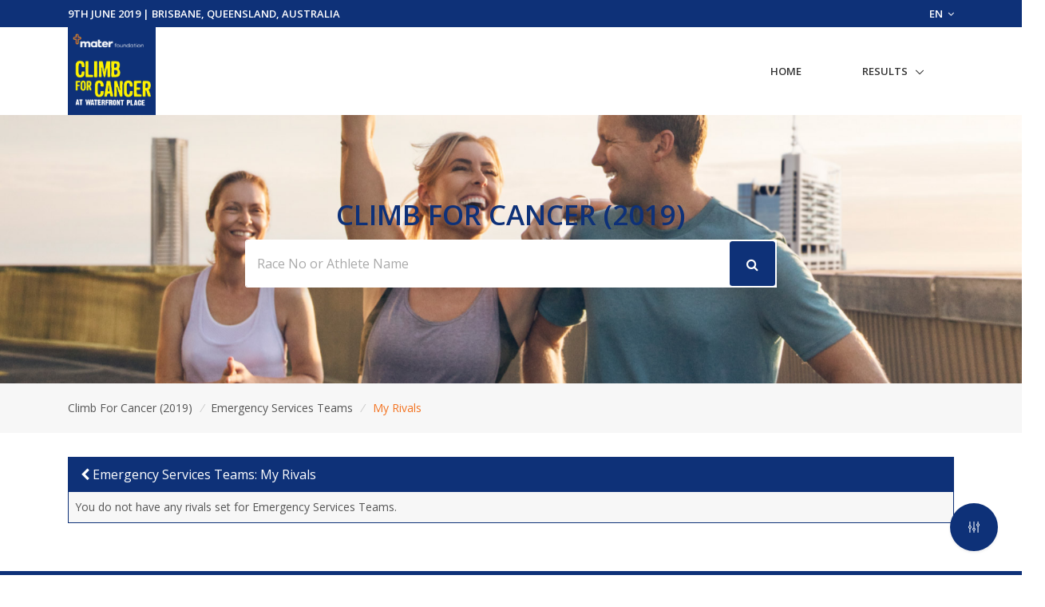

--- FILE ---
content_type: application/javascript
request_url: https://cdn.sportsplits.com/public/v2/js/helpers/hs.hamburgers.js
body_size: 153
content:
/**
 * Hamburgers plugin helper.
 *
 * @author Htmlstream
 * @version 1.0
 * @requires hamburgers.min.css
 *
 */
;(function($){
	'use strict';

	$.HSCore.helpers.HSHamburgers = {

		/**
		 * Initialize 'hamburgers' plugin.
		 * 
		 * @param String selector
		 *
		 * @return undefined;
		 */
		init: function(selector) {

			if( !selector || !$(selector).length ) return;

		  var hamburgers = $(selector),
		  		timeoutid;

		  hamburgers.each(function(i, el){

		  	var $this = $(this);

		  	if($this.closest('button').length) {
		  		$this.closest('button').get(0).addEventListener('click', function(e){

		  			var $self = $(this),
		  					$hamburger = $self.find(selector);

		  			if(timeoutid) clearTimeout(timeoutid);
		  			timeoutid = setTimeout(function(){

		  				$hamburger.toggleClass('is-active');

		  			}, 10);
		  			e.preventDefault();
		  		}, false);
		  	}
		  	else {
		  		$this.get(0).addEventListener('click', function(e){

		  			var $self = $(this);

		  			if(timeoutid) clearTimeout(timeoutid);
		  			timeoutid = setTimeout(function(){

		  				$self.toggleClass('is-active');

		  			}, 10);
		  			e.preventDefault();
		  		}, false);
		  	}

		  });

		}
		

	};

})(jQuery);